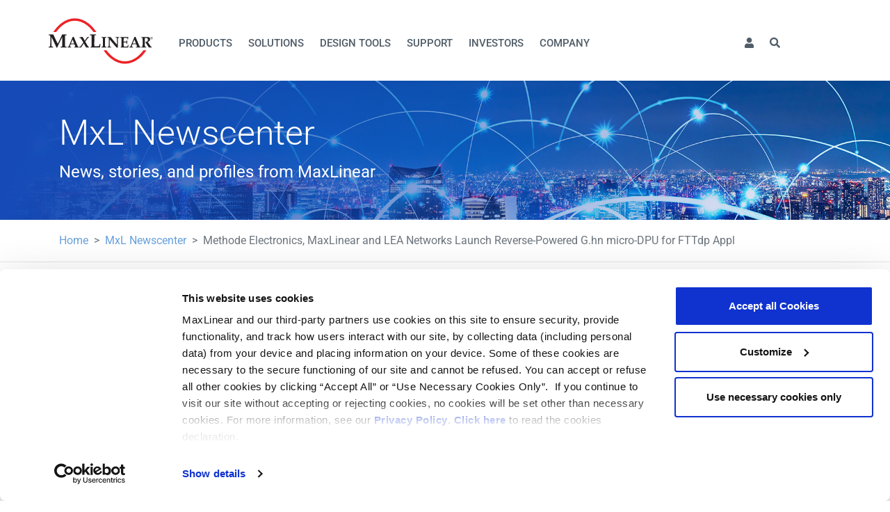

--- FILE ---
content_type: text/html; charset=utf-8
request_url: https://www.maxlinear.com/news/press-releases/2018/methode-electronics,-maxlinear-and-lea-networks-la
body_size: 15282
content:
<!DOCTYPE html>
<html lang="en">
<head>
    <meta charset="utf-8" />
    <meta name="viewport" content="width=device-width, initial-scale=1, shrink-to-fit=no">
    
    <meta name="description" content="dataMate, a business unit of Methode Electronics, Inc., MaxLinear Inc., and LEA Networks today announced a new G.hn-based fiber-to-the-distribution-point (FTTdp) platform designed to dramatically lower the cost of delivering gigabit broadband services for service providers.&#xD;&#xA;The Methode micro-DPU is the first single-port &#x201C;distribution point unit&#x201D; in the market that allows ... ">
    <meta name="keywords" content=" 88LX2720, 88LX2730, 88LX5152, 88LX5153">
    <meta property="og:title" content="Methode Electronics, MaxLinear and LEA Networks Launch Reverse-Powered G.hn micro-DPU for FTTdp Applications" />
    <meta property="og:type" content="article" />
    <meta property="og:url" content="https://www.maxlinear.com/news/press-releases/2018/methode-electronics,-maxlinear-and-lea-networks-la" />
    <meta property="og:image" content="/MaxLinear/media/Images/News/MaxLinear-Blog-Image-3.jpg?ext=.jpg" />

    <title>Methode Electronics, MaxLinear and LEA Networks Launch Reverse-Powered G.hn micro-DPU for FTTdp Applications - MaxLinear</title>
    <link rel="shortcut icon" type="image/x-icon" href="/Content/Images/favicon.png">
    <!-- Bootstrap CSS -->
    <link href="/lib/bootstrap/dist/css/bootstrap.min.css" rel="stylesheet">
    <!-- Font Awesome CSS -->
    <link href="/Content/fonts/fontawesome-pro/css/all.min.css" rel="stylesheet">
    
    
        <link rel="stylesheet" href="/dist/app.bundle.css?v=9t_6B8Q0iFrw-XdKl-gdm6vsbeaPBv-1xjQdAdy3cLM">
    
    
    <style>
        .news-page .hero {
            background: linear-gradient(110deg, rgba(22, 75, 183, 1) 5%, rgba(66, 75, 90, 0) 100%), url( /MaxLinear/media/Images/News/Hero.jpg?ext=.jpg ) center center / cover no-repeat;
            min-height: 200px;
        }

            .news-page .hero h1 {
                margin-bottom: 10px;
            }
    </style>
        <script type='text/javascript' src='https://platform-api.sharethis.com/js/sharethis.js#property=6467e6181b837f0019d42385&product=sticky-share-buttons' async='async' nonce="/m&#x2B;WMah//T7i10fLdonkXEcUy6uHupKbDWawJrPJvL0="></script>

    <!-- Global site tag (gtag.js) - Google Analytics -->
<script id="cookiebot" src="https://consent.cookiebot.com/uc.js" data-cbid="577ac826-509d-4019-b375-67970b071cff" type="text/javascript" data-blockingmode="auto" async nonce="/m&#x2B;WMah//T7i10fLdonkXEcUy6uHupKbDWawJrPJvL0="></script>
<script data-cookieconsent="ignore" nonce="/m&#x2B;WMah//T7i10fLdonkXEcUy6uHupKbDWawJrPJvL0=">
    window.dataLayer = window.dataLayer || [];
    function gtag() {
        dataLayer.push(arguments);
    }
    gtag("consent", "default", {
        ad_storage: "denied",
        analytics_storage: "denied",
        functionality_storage: "denied",
        personalization_storage: "denied",
        security_storage: "granted",
        wait_for_update: 2000,
    });
    gtag("set", "ads_data_redaction", true);
</script>
<script async src="https://www.googletagmanager.com/gtag/js?id=G-05LLFED6W1" nonce="/m&#x2B;WMah//T7i10fLdonkXEcUy6uHupKbDWawJrPJvL0="></script>
<script type="text/javascript" nonce="/m&#x2B;WMah//T7i10fLdonkXEcUy6uHupKbDWawJrPJvL0=">
    gtag('js', new Date());

    gtag('config', 'G-05LLFED6W1');
    gtag('config', 'UA-51749160-1');
</script>
</head>

<body class="news-page layout-newpage">
    <div id="wrapper">

        <!-- Header -->
        <a href="#" class="overlay-link nav-overlay"></a>
        <nav id="nav" class="clearfix">
            <div class="container">
                <div class="row">
                    <div class="logo">
                        <a href="/">
                            <img src="/Content/Images/maxlinear_logo_r.svg" height="73" alt="MaxLinear" />
                        </a>
                    </div>
                    <a id="mobile-toggle"><i class="fa fa-bars"></i>Menu</a>
                    <ul id="navigation" class="tier_0">
                        




    <li>
               <a href="#">Products</a>

               


    <ul class="tier_1 products-menu">


        <li>
            <a href="/products/access">Access</a>
            <ul class="sub-panel">
                <li>
                        <div class="nav-sub">
                            <ul>
                                    <li>
                                        <a href="/products/access/anywan-gateway-processors" >AnyWAN™ Gateway Processors</a>
                                            <ul>
                                                    <li><a href="/products/access/anywan-gateway-processors/anywan-gateway-processors" >AnyWAN™ Gateway Processors</a></li>
                                            </ul>
                                    </li>
                                    <li>
                                        <a href="/products/access/cable-broadband" >Cable Broadband</a>
                                            <ul>
                                                    <li><a href="/products/access/cable-broadband/cable-socs" >Cable SoCs</a></li>
                                                    <li><a href="/products/access/cable-broadband/cable-front-ends" >Cable Front Ends</a></li>
                                            </ul>
                                    </li>
                                    <li>
                                        <a href="/products/access/copper-access" >Copper Access</a>
                                            <ul>
                                                    <li><a href="/products/access/copper-access/anywan-gateway-processors" >AnyWAN™ Gateway Processors</a></li>
                                                    <li><a href="/products/access/copper-access/xdsl-g-fast-transceivers" >xDSL/G.fast Transceivers</a></li>
                                            </ul>
                                    </li>
                                    </ul></div></li><li><div class="nav-sub"><ul>
                                    <li>
                                        <a href="/products/access/fiber-access" >Fiber Access</a>
                                            <ul>
                                                    <li><a href="/products/access/fiber-access/socs-for-optical-networking-units-onu" >SoCs for Optical Networking Units (ONU)</a></li>
                                                    <li><a href="/products/access/fiber-access/anywan-socs-for-home-gateway-units-hgu" >AnyWAN™ SoCs for Home Gateway Units (HGU)</a></li>
                                            </ul>
                                    </li>
                                    <li>
                                        <a href="/products/access/fttp-fiber-to-the-premise" >FTTP Fiber to the Premise</a>
                                            <ul>
                                                    <li><a href="/products/access/fttp-fiber-to-the-premise/fiber-to-moca-access" >Fiber to MoCA Access</a></li>
                                                    <li><a href="/products/access/fttp-fiber-to-the-premise/fiber-to-g-hn-access" >Fiber to G.hn Access</a></li>
                                            </ul>
                                    </li>
                                    <li>
                                        <a href="/products/access/other" >Other</a>
                                            <ul>
                                                    <li><a href="/products/access/other/fsc-and-narrowband-tuners-demods" >FSC<sup>&reg;</sup> &amp; Narrowband Tuners/DEMODs</a></li>
                                            </ul>
                                    </li>
                              </ul>
                        </div>
                 </li>
            </ul>
        </li>
        <li>
            <a href="/products/connectivity">Connectivity</a>
            <ul class="sub-panel">
                <li>
                        <div class="nav-sub">
                            <ul>
                                    <li>
                                        <a href="/products/connectivity/wireless" >Wireless</a>
                                            <ul>
                                                    <li><a href="/products/connectivity/wireless/wi-fi-6-wi-fi-6e" >Wi-Fi 6, Wi-Fi 6E</a></li>
                                                    <li><a href="/products/connectivity/wireless/wi-fi-7" >Wi-Fi 7</a></li>
                                            </ul>
                                    </li>
                                    <li>
                                        <a href="/products/connectivity/wired" >Wired</a>
                                            <ul>
                                                    <li><a href="/products/connectivity/wired/moca" >MoCA</a></li>
                                                    <li><a href="/products/connectivity/wired/g-hn" >G.hn</a></li>
                                                    <li><a href="/products/connectivity/wired/ethernet" >Ethernet</a></li>
                                            </ul>
                                    </li>
                              </ul>
                        </div>
                 </li>
            </ul>
        </li>
        <li>
            <a href="/products/infrastructure">Infrastructure</a>
            <ul class="sub-panel">
                <li>
                        <div class="nav-sub">
                            <ul>
                                    <li>
                                        <a href="/products/infrastructure/storage-accelerator" >Storage Accelerator</a>
                                            <ul>
                                                    <li><a href="/products/infrastructure/storage-accelerator/panther-series" >Panther Series</a></li>
                                            </ul>
                                    </li>
                                    <li>
                                        <a href="/products/infrastructure/wired-infrastructure" >Wired Infrastructure</a>
                                            <ul>
                                                    <li><a href="/products/infrastructure/wired-infrastructure/data-center-connectivity" >Data Center Connectivity</a></li>
                                                    <li><a href="/products/infrastructure/wired-infrastructure/optical-metro-long-haul-fiber" >Optical Metro/Long Haul Fiber</a></li>
                                            </ul>
                                    </li>
                                    </ul></div></li><li><div class="nav-sub"><ul>
                                    <li>
                                        <a href="/products/infrastructure/wireless-networking" >Wireless Networking</a>
                                            <ul>
                                                    <li><a href="/products/infrastructure/wireless-networking/rf-transceivers" >RF Transceivers</a></li>
                                                    <li><a href="/products/infrastructure/wireless-networking/microwave-and-millimeter-wave-modems" >Microwave &amp; MilliMeter Wave Modems</a></li>
                                                    <li><a href="/products/infrastructure/wireless-networking/microwave-transceivers" >Microwave Transceivers</a></li>
                                                    <li><a href="/products/infrastructure/wireless-networking/maxlin-dpd-technology" >MaxLIN™ (DPD Technology)</a></li>
                                                    <li><a href="/products/infrastructure/wireless-networking/rf-radio-system-on-chip-soc" >RF Radio System-on-Chip (SoC)</a></li>
                                            </ul>
                                    </li>
                              </ul>
                        </div>
                 </li>
            </ul>
        </li>
        <li>
            <a href="/products/power-management">Power Management</a>
            <ul class="sub-panel">
                <li>
                        <div class="nav-sub">
                            <ul>
                                    <li>
                                        <a href="/products/power-management/power-conversion" >Power Conversion</a>
                                            <ul>
                                                    <li><a href="/products/power-management/power-conversion/ldos-and-regulators" >LDOs &amp; Regulators</a></li>
                                                    <li><a href="/products/power-management/power-conversion/power-modules" >Power Modules</a></li>
                                                    <li><a href="/products/power-management/power-conversion/switching-controllers" >Switching Controllers</a></li>
                                                    <li><a href="/products/power-management/power-conversion/switching-regulators" >Switching Regulators</a></li>
                                            </ul>
                                    </li>
                                    <li>
                                        <a href="/products/power-management/system-controls" >System Controls</a>
                                            <ul>
                                                    <li><a href="/products/power-management/system-controls/supervisors" >Supervisors</a></li>
                                                    <li><a href="/products/power-management/system-controls/usb-power-switches" >USB Power Switches</a></li>
                                                    <li><a href="/products/power-management/system-controls/voltage-references" >Voltage References</a></li>
                                            </ul>
                                    </li>
                                    </ul></div></li><li><div class="nav-sub"><ul>
                                    <li>
                                        <a href="/products/power-management/universal-pmics" >Universal PMICs</a>
                                            <ul>
                                                    <li><a href="/products/power-management/universal-pmics/universal-pmics" >Universal PMICs</a></li>
                                            </ul>
                                    </li>
                                    <li>
                                        <a href="/products/power-management/led-lighting" >LED Lighting</a>
                                            <ul>
                                                    <li><a href="/products/power-management/led-lighting/switching-regulators" >Switching Regulators</a></li>
                                            </ul>
                                    </li>
                              </ul>
                        </div>
                 </li>
            </ul>
        </li>
        <li>
            <a href="/products/interface">Interface</a>
            <ul class="sub-panel">
                <li>
                        <div class="nav-sub">
                            <ul>
                                    <li>
                                        <a href="/products/interface/bridges" >Bridges</a>
                                            <ul>
                                                    <li><a href="/products/interface/bridges/gpio-expanders" >GPIO Expanders</a></li>
                                                    <li><a href="/products/interface/bridges/usb-ethernet-bridges" >USB Ethernet Bridges</a></li>
                                            </ul>
                                    </li>
                                    <li>
                                        <a href="/products/interface/ethernet" >Ethernet</a>
                                            <ul>
                                                    <li><a href="/products/interface/ethernet/ethernet-transceivers-phy" >Ethernet Transceivers (PHY)</a></li>
                                                    <li><a href="/products/interface/ethernet/ethernet-switches" >Ethernet Switches</a></li>
                                                    <li><a href="/products/interface/ethernet/usb-ethernet-bridges" >USB Ethernet Bridges</a></li>
                                            </ul>
                                    </li>
                                    </ul></div></li><li><div class="nav-sub"><ul>
                                    <li>
                                        <a href="/products/interface/serial-transceivers" >Serial Transceivers</a>
                                            <ul>
                                                    <li><a href="/products/interface/serial-transceivers/can-transceivers" >CAN Transceivers</a></li>
                                                    <li><a href="/products/interface/serial-transceivers/multiprotocol" >Multiprotocol</a></li>
                                                    <li><a href="/products/interface/serial-transceivers/rs-232" >RS-232</a></li>
                                                    <li><a href="/products/interface/serial-transceivers/rs-485-rs-422" >RS-485 / RS-422</a></li>
                                            </ul>
                                    </li>
                                    <li>
                                        <a href="/products/interface/uarts" >UARTS</a>
                                            <ul>
                                                    <li><a href="/products/interface/uarts/8-bit-vlio-uarts" >8-Bit/VLIO UARTs</a></li>
                                                    <li><a href="/products/interface/uarts/i2c-spi-uarts" >I²C/SPI UARTs</a></li>
                                                    <li><a href="/products/interface/uarts/pcie-uarts" >PCIe UARTs</a></li>
                                                    <li><a href="/products/interface/uarts/usb-uarts" >USB UARTs</a></li>
                                            </ul>
                                    </li>
                                    <li>
                                        <a href="/products/interface/voice" >Voice</a>
                                            <ul>
                                                    <li><a href="/products/interface/voice/telephony-chipset-for-cpe" >Telephony Chipset for CPE</a></li>
                                                    <li><a href="/products/interface/voice/telephony-chipset-for-linecards-pots" >Telephony Chipset for Linecards (POTS)</a></li>
                                                    <li><a href="/products/interface/voice/chipset-for-integrated-line-testing-solutions-for-xdsl-access" >Chipset for Integrated Line Testing Solutions for xDSL Access</a></li>
                                            </ul>
                                    </li>
                              </ul>
                        </div>
                 </li>
            </ul>
        </li>

 </ul>

       </li>
    <li>
               <a href="#">Solutions</a>

               


    <ul class="tier_1">


    <li>
                   <a href="/solutions/access">Access</a>

               


    <ul class="tier_2">


    <li>
                   <a href="/solutions/access/cable">Cable</a>

       </li>
    <li>
                   <a href="/promo/telco">Telco</a>

       </li>

 </ul>

       </li>
    <li>
                   <a href="/solutions/connectivity">Connectivity</a>

               


    <ul class="tier_2">


    <li>
                   <a href="/solutions/connectivity/gateway">Gateway</a>

       </li>
    <li>
                   <a href="/solutions/connectivity/router-switch">Router / Switch</a>

       </li>
    <li>
                   <a href="/solutions/connectivity/access-point-extender">Access Point & Extender</a>

       </li>

 </ul>

       </li>
    <li>
                   <a href="/solutions/industrial-multi-market">Industrial & Multi-Market</a>

               


    <ul class="tier_2">


    <li>
                   <a href="/solutions/industrial-multi-market/automotive-infotainment">Automotive Infotainment</a>

       </li>
    <li>
                   <a href="/solutions/industrial-multi-market/electronic-point-of-sale">Electronic Point of Sale (POS)</a>

       </li>
    <li>
                   <a href="/solutions/industrial-multi-market/industrial-conectivity">Industrial Connectivity</a>

       </li>
    <li>
                   <a href="/solutions/industrial-multi-market/industrial-pc">Industrial PC</a>

       </li>
    <li>
                   <a href="/solutions/industrial-multi-market/iot-gateway-and-sbc">IoT Gateway and SBC</a>

       </li>

 </ul>

       </li>
    <li>
                   <a href="/solutions/infrastructure-enterprise">Infrastructure</a>

               


    <ul class="tier_2">


    <li>
                   <a href="/solutions/infrastructure-enterprise/wireless-access">Wireless Access/Backhaul</a>

       </li>
    <li>
                   <a href="/solutions/infrastructure-enterprise/data-center-connectivity">Data Center Connectivity</a>

       </li>
    <li>
                   <a href="/solutions/infrastructure-enterprise/ethernet-switch-and-router">Ethernet Switch And Router</a>

       </li>
    <li>
                   <a href="/solutions/infrastructure-enterprise/optical-metro-and-long-haul-fiber">Optical Metro and Long Haul Fiber</a>

       </li>
    <li>
                   <a href="/solutions/infrastructure-enterprise/last-mile-access">Fiber to the Premise (FTTP)</a>

       </li>
    <li>
                   <a href="/solutions/infrastructure-enterprise/server">Server</a>

       </li>
    <li>
                   <a href="/solutions/infrastructure-enterprise/storage-appliance">Storage Appliance</a>

       </li>

 </ul>

       </li>

 </ul>

       </li>
    <li>
                   <a href="/support/design-tools">Design Tools</a>

       </li>
    <li>
               <a href="#">Support</a>

                   <ul class="tier_1" id="support-menu">
                       <li>
                           <div id="support-menu-container">
                               <div class="row">
                                   <div class="col-md-7">
                                       <div class="card" id="menu-links-card">
                                           <div class="card-body">
                                               <h5 class="text-muted">Popular Support Links</h5>
                                               <ul>
                                                   <li>
                                                       <a href="/support/quality/rohs_reach-coc">Environmental Information (RoHS, REACH, CA65, Halogen Free)</a>
                                                   </li>
                                                   <li>
                                                       <a href="/quality">Quality Information (CMRT, Quality Policy, etc.)</a>
                                                   </li>
                                                   <li>
                                                       <a href="/support/product-change-notification">Product Lifecycle and Obsolescence Information</a>
                                                   </li>
                                                   <li>
                                                       <a href="/support/design-tools">Technical Documentation, Design Tools & Software</a>
                                                   </li>
                                                   <li>
                                                       <a href="/support/sales">Regional Contacts</a>
                                                   </li>
                                                   <li>
                                                       <a href="/support/obsolete-product-sales">Obsolete Product Sales</a>
                                                   </li>
                                                   <li>
                                                       <a href="/support/product-security">Product Security (PSIRT)</a>
                                                   </li>
                                                   <li>
                                                       <a href="/support/packaging">Packaging Information (MSL, Reel/Tray/Tube Info)</a>
                                                   </li>
                                                   <li>
                                                       <a href="/support/check-inventory">Check Distribution Inventory</a>
                                                   </li>
                                                   <li>
                                                       <a href="/support/request-samples">Request Samples</a>
                                                   </li>
                                                   <li>
                                                       <a href="/support/cross-reference">Cross Reference</a>
                                                   </li>
                                                   <li>
                                                       <a href="/support/videos">Video Gallery</a>
                                                   </li>
                                                   <li>
                                                       <a href="/support/terms-and-conditions-of-sale">Terms & Conditions</a>
                                                   </li>
                                                   <li>
                                                       <a href="/support/contact-us">Contact Us</a>
                                                   </li>
                                               </ul>
                                           </div>
                                       </div>
                                   </div>
                                   <div class="col-md-5">
                                       <div class="row">
                                           <div class="col-md-12">
                                               <div class="card text-center" id="menu-faq-card">
                                                   <div class="card-body">
                                                       <h5 class="card-title text-muted">Knowledgebase (FAQs)</h5>
                                                       <small>Search our knowledgebase of technical and customer support questions</small>
                                                       <div class="input-group">
                                                           <input type="text" name="text" class="form-control" placeholder="Search" aria-label="Search" aria-describedby="basic-addon2">
                                                           <div class="input-group-append">
                                                               <button class="btn btn-primary" type="button"><i class="fas fa-search"></i></button>
                                                           </div>
                                                       </div>
                                                   </div>
                                               </div>
                                           </div>
                                       </div>
                                       <div class="row">
                                           <div class="col-md-12">
                                               <div class="card text-center" id="menu-contact">
                                                   <div class="card-body">
                                                       <h5 class="card-title text-muted">Contact Support</h5>
                                                       <a class="btn btn-primary" href="/Support/CreateCase" target="_blank">Create New Support Ticket</a>
                                                   </div>
                                               </div>
                                           </div>
                                       </div>
                                   </div>
                               </div>

                           </div>
                       </li>
                   </ul>
       </li>
    <li>
               <a href="#">Investors</a>

               


    <ul class="tier_1">


    <li>
                   <a href="https://investors.maxlinear.com/" >Overview</a>

       </li>
    <li>
                   <a href="https://investors.maxlinear.com/news-events" >News / Events</a>

       </li>
    <li>
                   <a href="https://investors.maxlinear.com/company-information" >Company Information</a>

       </li>
    <li>
                   <a href="https://investors.maxlinear.com/financial-information" >Financial Information</a>

       </li>
    <li>
                   <a href="https://investors.maxlinear.com/stock-data" >Stock Data</a>

       </li>
    <li>
                   <a href="http://investors.maxlinear.com/phoenix.zhtml?c=233477&amp;p=irol-sec" >SEC Filings</a>

       </li>
    <li>
                   <a href="https://investors.maxlinear.com/corporate-governance" >Corporate Governance</a>

       </li>
    <li>
                   <a href="/corporate-social-responsibility">Corporate Responsibility</a>

       </li>

 </ul>

       </li>
    <li>
               <a href="#">Company</a>

               


    <ul class="tier_1">


    <li>
                   <a href="/company/about-maxlinear">About MaxLinear</a>

       </li>
    <li>
                   <a href="/company/management">Leadership</a>

               


    <ul class="tier_2">


    <li>
                   <a href="https://investors.maxlinear.com/board-of-directors" >Board Members</a>

       </li>
    <li>
                   <a href="/company/management">Management</a>

       </li>

 </ul>

       </li>
    <li>
                   <a href="/company/careers">Careers</a>

       </li>
    <li>
                   <a href="/news">Newscenter</a>

       </li>
    <li>
                   <a href="/company/corporate-policies">Corporate Policies</a>

       </li>
    <li>
                   <a href="/company/tradeshows-and-events">Tradeshows & Events</a>

       </li>
    <li>
                   <a href="/support/contact-us">Contact Us</a>

       </li>

 </ul>

       </li>


                        <li class="nav-item dropdown" id="profile">
                            <a class="nav-link dropdown-toggle" href="#" id="navbarDropdown" role="button" data-toggle="dropdown" aria-haspopup="true" aria-expanded="false"><i class="fas fa-user"></i></a>
                            <div class="dropdown-menu" aria-labelledby="navbarDropdown">
                                    <a class="dropdown-item" href="/login">Login / Register</a>
                            </div>
                        </li>

<li class="nav-item dropdown" id="search">
    <a class="nav-link dropdown-toggle" href="#" id="searchDropdown" role="button" data-toggle="dropdown" aria-haspopup="true" aria-expanded="false"><i class="fas fa-search"></i></a>
    <div class="dropdown-menu" aria-labelledby="searchDropdown">
        <div class="search-item">
            <div class="form-inline">
                <div class="input-group">
                    <input type="text" name="text" class="form-control" placeholder="Search" aria-label="Search" id="global-search">
                    <div class="input-group-append">
                        <button class="btn btn-primary" type="button" id="global-search-button"><i class="fas fa-search"></i></button>
                    </div>
                </div>
            </div>
            <div class="cross-reference-search">
                <a href="/support/cross-reference"><i class="fas fa-angle-right"></i> Cross Reference Search</a>
            </div>
        </div>
    </div>
</li>

                    </ul>
                    
<div class="badge d-none" role="alert" style="position: absolute; right:0">
    Production
</div>

                </div>
            </div>
        </nav>

        <!-- Main -->
        <main id="main">
            



<!-- Hero -->
<div class="hero">
    <div class="container">
        <div class="row">
            <div class="col-md-12">
                <h1>MxL Newscenter</h1>
                <h4>News, stories, and profiles from MaxLinear</h4>
            </div>
        </div>
    </div>
</div>

<div class="breadcrumb-wrapper">
    <div class="container">
        <div class="row">
            <div class="col-md-12">
                

<nav aria-label="breadcrumb">
    <ol class="breadcrumb">
                    <li class="breadcrumb-item"><a href="/">Home</a></li>
                    <li class="breadcrumb-item"><a href="/news">MxL Newscenter</a></li>
                <li class="breadcrumb-item active" aria-current="page">Methode Electronics, MaxLinear and LEA Networks Launch Reverse-Powered G.hn micro-DPU for FTTdp Appl</li>
    </ol>
</nav>


            </div>
        </div>
    </div>
</div>

<div class="news-content pt-5 mb-5">
    <div class="container">
        <div class="row">
            <div class="col">
                <div class="label-grey">Press Releases</div>
                <h1>Methode Electronics, MaxLinear and LEA Networks Launch Reverse-Powered G.hn micro-DPU for FTTdp Applications</h1>
            </div>
        </div>
        <div class="row mb-5 mt-4">
            <div class="col col-md-6">
                <div class="icon">
                    <div class="text"><i class="far fa-calendar-alt"></i> June 20, 2018</div>
                </div>
            </div>
           
        </div>
        <div class="row">
            <div class="col">
                <div class="content">
                        <div class="mb-4">
                            <ul>
                                <li><i>Modular platform supports twisted-pair and coaxial cable, delivers data rates up to 2 Gbps, can be reversed-powered up to hundreds of meters and enables service providers to adopt pay-as-you-grow deployment model | Canadian service provider TELUS played a key role in defining the use cases for the platform</i></li>
                            </ul>
                        </div>
<p><p>dataMate, a business unit of Methode Electronics, Inc. (NYSE: MEI), a global developer&nbsp; and manufacturer of custom engineered and application-specific products and solutions, MaxLinear Inc. (NYSE: MXL), a leading provider of mixed-signal integrated circuits for the broadband market, and LEA Networks, a principal provider of home networking, today announced a new G.hn-based fiber-to-the-distribution-point (FTTdp) platform designed to dramatically lower the cost of delivering gigabit broadband services for service providers.</p>

<p>The Methode micro-DPU is the first single-port &ldquo;distribution point unit&rdquo; in the market that allows service providers to natively leverage existing twisted pair or coaxial cable infrastructure in their fiber deployments, which significantly reduces installation costs and guarantees a gigabit broadband experience in both upstream and downstream directions.</p>

<p>G.hn is an ITU networking standard that delivers data rates up to 2 Gbps and can operate over a variety of copper media. Multiple service providers today rely on G.hn technology to deliver broadband services to millions of users in North America, Europe and Asia.</p>

<p>The Methode micro-DPU has been designed in close collaboration with TELUS&rsquo; engineering team to address the technical, operational and competitive business challenges of gigabit broadband service providers like TELUS.</p>

<p>&ldquo;Most existing FTTdp solutions in the market require service providers to make large upfront investments before a single customer signs up for service. Installing a 16-port DPU when only one subscriber has signed for service does not make much financial sense,&rdquo; said Chano Gómez, Sr. Director, G.hn Marketing at MaxLinear. &ldquo;The single-port micro-DPU solves this problem by enabling pioneering carriers such as TELUS to adopt an innovative pay-as-you-grow model, adding new G.hn ports gradually as new customers sign up for service in an MDU or condominium. The unique auto-sync and cross-talk management provided by our VectorBoost&trade; technology enables multiple independent DPUs to be installed near each other, with a deployment model that was not possible before.&rdquo;</p>

<p>Methode General Manager Al Chiappetta added, &ldquo;For years Methode has been a leading supplier of pluggable modules for the networking industry, and we are glad to see that the broadband access industry is also increasingly adopting modular architectures to reduce their deployment costs and increase flexibility.&nbsp; By collaborating closely with TELUS&rsquo; experienced engineering team, we are confident that our micro-DPU platform can meet the requirements of other service providers who want to reduce the cost of their FTTH deployment.&rdquo;</p>

<p>&ldquo;Reverse Power Feed is one of the three DPU powering options defined by BBF TR-301, and thanks to our extensive expertise on powering, splittering and filtering at very high frequencies, we have come with an industry-leading open architecture solution around RPF,&rdquo; said Thierry Fernandez, CEO of LEA Networks. &ldquo;Thanks to LEA&rsquo;s optimal implementation of reverse power feed injector, TELUS and service providers around the world will be able to affordably reverse power DPUs with minimal insertion loss at maximum loop length, helping them reduce installation time and costs.&rdquo;</p>

<p>&ldquo;As TELUS continues to deploy fibre as close to customers as possible, we recognize there are key deployment scenarios where we need to take advantage of the existing copper drop or riser,&rdquo; said David Moore, Director of Broadband Access Standards at TELUS. &ldquo;The modular nature of the micro-DPU ensures it will continue to support our evolving network in both WAN and LAN environments.&rdquo;</p>

<p><strong>Technical Details: Methode micro-DPU</strong></p>

<p>The Methode micro-DPU is the first FTTdp DPU in the industry that offers the following set of capabilities:</p>

<ul>
	<li>Data rates up to 2 Gbps, leveraging the latest 200 MHz G.hn band-plans standardized in ITU-T G.9960 Amendments 1 and 2.</li>
	<li>Complete modularity, with replaceable SFP modules both for uplink (PON ONT) and downlink (G.hn over twisted-pair, G.hn over coax, 1G and 2.5G Ethernet over Cat-5e cable).</li>
	<li>Maximum power usage of 10 watts, with flexible powering options, including both local 12V DC power and Reverse Power Feeding (RPF ETSI TS 101 548) over twisted pair or coax.</li>
	<li>Available in both indoor and outdoor configurations.</li>
	<li>ITU-T K.21 over-voltage protection.</li>
	<li>Automatic detection of neighbor DPUs, with automatic synchronization of TDD time slots to eliminate near-end cross-talk ( NEXT).</li>
	<li>Compatible with MaxLinear cloud-based VectorBoost platform to eliminate far-end cross-talk (FEXT).</li>
	<li>Flexible bandwidth provisioning, supporting both fixed TDD ratios or dynamic time allocation (DTA) on both coax and twisted-pair.</li>
	<li>Directly supported in mainline OpenWRT, with the latest Linux 4.14 LTS kernel and Open vSwitch 2.92. The micro-DPU will be an SDN-ready software platform with no dependency on proprietary vendor SDKs.</li>
</ul>

<p>Service providers planning to deploy the Methode micro-DPU have several options for G.hn connectivity in a pluggable SFP form factor ranging from an F-type connector for coax, RJ11 for phone line and RJ45 for Cat-5e cable. All Methode&rsquo;s G.hn SFP modules integrate MaxLinear&rsquo;s G.hn Wave-2 chipset and are fully interoperable with G.hn products from other vendors. The SFP modules are designed to be used both on the micro-DPU side or in third-party residential gateways, simplifying inventory management by service providers.</p>

<p><strong>Technical Details: LEA PSETT02US</strong></p>

<p>The PSETT02US from LEA Networks is a reverse power injector based on the ETSI TS 101 548 standard. Product features include:</p>

<ul>
	<li>Simple, easy reverse power feed (RPF) self-installation power supply equipment (PSE).</li>
	<li>Combines modem data with power to reverse power DPU.</li>
	<li>Available in power class SR2 (15 watts) and SR3 (21 watts).</li>
	<li>Native support for twisted-pair interface, with optional plug-in to enable coax cable support and Gigabit Ethernet.</li>
	<li>Support for SISO and MIMO over twisted-pair.</li>
	<li>Compliant with metallic detection-based start-up (MDSU) protocol.</li>
	<li>Wall mount and desk mount option for C-5 universal AC cord adapts to any international plug type.</li>
</ul>

<p><strong>Availability</strong></p>

<p>The Methode micro-DPU and &nbsp;G.hn SFP modules are available now from Methode. The PSETT02US RPF PSE device is available now from LEA Networks. A live demonstration of the complete solution will be displayed at the TNO Ultra-fast Broadband Seminar, held in The Hague, from June 19<sup>th</sup>to June 21<sup>st</sup>.</p>

<p><strong>About dataMate Methode Data Solutions</strong></p>

<p>dataMate is a tier-one manufacturer of high-performance pluggable products in all of the most prevalent form factors. All are engineered to achieve data transfer rates rivaling fiber-optic speeds while utilizing existing copper infrastructure. Offerings include network demarcation equipment, managed fiber link extenders, transceiver modules, loopbacks and direct-attached transceiver cable assemblies, which can be customized according to application. Learn more at http://www.methode.com/data/high-speed-copper-transceivers-modules.html#.VsNSbGcVHL8.</p>

<p><strong>About Methode</strong></p>

<p>Methode Electronics, Inc. (NYSE: MEI) is a global developer of custom engineered and application specific products and solutions with manufacturing, design and testing facilities in Belgium, Canada, China, Egypt, Germany, India, Italy, Lebanon, Malta, Mexico, Singapore, Switzerland, the United Kingdom and the United States. We design, manufacture and market devices employing electrical, electronic, wireless, safety radio remote control, sensing and optical technologies to control and convey signals through sensors, interconnections and controls. Our business is managed on a segment basis, with those segments being Automotive, Interface, Power Products and Other. Our components are in the primary end markets of the automobile, computer, information processing and networking equipment, voice and data communication systems, consumer electronics, appliances, aerospace vehicles and industrial equipment industries. Further information can be found on Methode&rsquo;s Web site www.methode.com.</p>

<p><strong>About MaxLinear</strong></p>

<p>MaxLinear, Inc. (NYSE:MXL), is a leading provider of radio frequency (RF), analog and mixed-signal integrated circuits for the connected home, wired and wireless infrastructure, and industrial and multimarket applications. MaxLinear is headquartered in Carlsbad, California. For more information, please visit&nbsp;<a href="https://www.maxlinear.com/">www.maxlinear.com</a>.</p>

<p><strong>About LEA Networks</strong></p>

<p>LEA Networks is a worldwide leader in xDSL/G.fast splitters and filters, Power Line Communication (PLC), Power over Ethernet (PoE), Reverse Power Systems, and lightning protection and connectivity solutions for the telecommunication industry. The company researches, designs, markets, and distributes a wide range of standard and custom products, which have been deployed by over 150 carriers worldwide. Headquartered in Paris, France, LEA Networks is a wholly-owned subsidiary of HF Company (Euronext: HF). More information is at https://www.lea-networks.com.</p>

<p><strong>About TELUS</strong><br />
TELUS (TSX: T, NYSE: TU) is Canada&rsquo;s fastest-growing national telecommunications company, with $13.6 billion of annual revenue and 13.1 million subscriber connections, including 8.9 million wireless subscribers, 1.8 million high-speed Internet subscribers, 1.3 million residential network access lines and 1.1 million TELUS TV customers. TELUS provides a wide range of communications products and services, including wireless, data, Internet protocol (IP), voice, television, entertainment, video and home security. TELUS is also Canada&rsquo;s largest healthcare IT provider, and TELUS International delivers business process solutions around the globe.</p>

<p>In support of our philosophy to give where we live, TELUS, our team members and retirees have contributed over $525 million to charitable and not-for-profit organizations and volunteered more than 8.7 million hours of service to local communities since 2000. Created in 2005 by President and CEO Darren Entwistle, TELUS&rsquo; 13 Canadian community boards and 5 International boards have led the Company&rsquo;s support of grassroots charities and have contributed more than $67 million in support of 6,283 local charitable projects, enriching the lives of more than 2 million children and youth, annually. TELUS was honored to be named the most outstanding philanthropic corporation globally for 2010 by the Association of Fundraising Professionals, becoming the first Canadian company to receive this prestigious international recognition. For more information about TELUS, please visit telus.com.</p>

<p><strong>Cautionary Note About Forward-Looking Statements</strong></p>

<p>This press release contains &ldquo;forward-looking&rdquo; statements within the meaning of federal securities laws.&nbsp; Forward-looking statements include, among others, statements concerning or implying future financial performance or trends and growth opportunities affecting MaxLinear, in particular statements relating to MaxLinear&rsquo;s collaboration with Methode Electronics and LEA Networks to develop a new G.hn-based fiber-to-the-distribution-point platform as well as TELUS&rsquo; selection to deploy the platform in its broadband network.&nbsp; These forward-looking statements involve known and unknown risks, uncertainties, and other factors that may cause actual results to differ materially from any future results expressed or implied by these forward-looking statements. &nbsp;We cannot predict whether or to what extent we will realize revenues from our collaboration with Methode Electronics, LEA Networks or TELUS.&nbsp; Forward-looking statements are based on management&rsquo;s current, preliminary expectations and are subject to various risks and uncertainties that could cause actual results to differ materially from those described in the forward-looking statements.&nbsp; Forward-looking statements may contain words such as &ldquo;will be,&rdquo;&ldquo;will,&rdquo;&ldquo;expected,&rdquo;&ldquo;anticipate,&rdquo;&ldquo;continue,&rdquo;or similar expressions and include the assumptions that underlie such statements.&nbsp;The following factors, among others, could cause actual results to differ materially from those described in the forward-looking statements: intense competition in our industry; the ability of our customers, including TELUS, to cancel or reduce orders; uncertainties concerning how end user markets for our products will develop; our lack of long-term supply contracts and dependence on limited sources of supply; potential decreases in average selling prices for our products; and the potential for intellectual property litigation, which is prevalent in our industry.&nbsp;In addition to these risks and uncertainties, investors should review the risks and uncertainties contained in MaxLinear&rsquo;s filings with the United States Securities and Exchange Commission, including risks and uncertainties identified in our Quarterly Report on Form 10-Q for the quarter ended March 31, 2018.&nbsp; All forward-looking statements are qualified in their entirety by this cautionary statement.&nbsp; MaxLinear is providing this information as of the date of this release and does not undertake any obligation to update any forward-looking statements contained in this release as a result of new information, future events, or otherwise.</p></p>                </div>
            </div>
        </div>
        <div class="sharethis-sticky-share-buttons"></div>
    </div>
</div>
<!--Tags-->



        </main>

        
<!-- Footer -->
<div class="footer-partial">
    <div class="footer-links">
        <div class="container">
            <div class="row">
                <div class="col-lg-3">
                    <a href="/infrastructure/hsi">
                        <img class="logo" src="/Content/Images/maxlinear_logo_r_invert.svg">
                    </a>
                </div>
                <div class="col-lg-6">
                    <div class="row">
                        <div class="col-sm-6 col-md">
                            <div class="footer-title">Company</div>
                            <div class="footer-underline"></div>
                            <ul class="list-unstyled">
                                <li>
                                    <a href="/company/about-maxlinear">About MaxLinear</a>
                                </li>
                                <li>
                                    <a href="/quality">Quality</a>
                                </li>
                                <li>
                                    <a href="/Corporate-Social-Responsibility">Social Responsibilities</a>
                                </li>
                            </ul>
                        </div>
                        <div class="col-sm-6 col-md">
                            <div class="footer-title">Information</div>
                            <div class="footer-underline"></div>
                            <ul class="list-unstyled">
                                <li>
                                    <a href="/company/press-releases">Product News</a>
                                </li>
                                <li>
                                    <a href="/privacy-policy">Privacy Policy</a>
                                </li>
                                <li>
                                    <a href="/terms-of-use">Terms of Use</a>
                                </li>
                                <li>
                                    <a href="/support/terms-and-conditions-of-sale">Terms and Condition of Sale</a>
                                </li>
                                <li><a href="/Support/CCPAForm">Do Not Sell or Share My Personal Information</a></li>
                            </ul>
                        </div>
                        <div class="col-sm-6 col-md">
                            <div class="footer-title">Contact Us</div>
                            <div class="footer-underline"></div>
                            <ul class="list-unstyled">
                                <li>
                                    <a href="/support/contact-us">Contact Us</a>
                                </li>
                                <li>
                                    <a href="/support/sales">Sales & Distributions</a>
                                </li>
                            </ul>
                        </div>
                    </div>
                </div>
                <div class="col-lg-3">
                    <div class="footer-title">Careers</div>
                    <div class="footer-underline"></div>
                    <div class="footer-career">
                        <div class="title">Maximize Your Potential</div>
                        <p class="text">Join the MaxLinear team and help shape the future of networking and communications technology.</p>
                        <ul class="list-unstyled">
                            <li>
                                <a href="/company/careers">MaxLinear Careers <i class="fal fa-arrow-right"></i></a>
                            </li>
                            <li>
                                <a href="https://careersus-maxlinear.icims.com/jobs/search?ss=1">Search US Jobs <i class="fal fa-arrow-right"></i></a>
                            </li>
                            <li>
                                <a href="https://careersintl-maxlinear.icims.com/jobs/search?ss=1">Search International Jobs <i class="fal fa-arrow-right"></i></a>
                            </li>
                        </ul>
                    </div>
                </div>
            </div>
        </div>
    </div>
    <div class="footer-copyright">
        <div class="container">
            <div class="row">
                <div class="col-lg-6">
                    <div class="copyright-text">© <span>2026</span> MaxLinear. All Rights Reserved.</div>
                </div>
                <div class="col-lg-6">
                    <ul class="social-icons">
                        <li><a href="https://www.linkedin.com/company/maxlinear" target="_blank"><i class="fab fa-linkedin-in fa-fw"></i></a></li>
                        <li><a href="https://twitter.com/maxlinear_inc" target="_blank"><i class="fab fa-twitter fa-fw"></i></a></li>
                        <li><a href="https://www.youtube.com/@maxlinearinc" target="_blank"><i class="fab fa-youtube fa-fw"></i></a></li>
                    </ul>
                </div>
            </div>
        </div>
    </div>
</div>

    </div>

    <script src="/lib/jquery/dist/jquery.min.js" data-cookieconsent="ignore" nonce="/m&#x2B;WMah//T7i10fLdonkXEcUy6uHupKbDWawJrPJvL0="></script>
<script src="/lib/jquery-ui/dist/jquery-ui.min.js" nonce="/m&#x2B;WMah//T7i10fLdonkXEcUy6uHupKbDWawJrPJvL0="></script>
<script src="/Scripts/jquery.matchHeight.js" nonce="/m&#x2B;WMah//T7i10fLdonkXEcUy6uHupKbDWawJrPJvL0="></script>
<script src="/lib/popper.js/dist/umd/popper.min.js" nonce="/m&#x2B;WMah//T7i10fLdonkXEcUy6uHupKbDWawJrPJvL0="></script>
<script src="/lib/bootstrap/dist/js/bootstrap.min.js" nonce="/m&#x2B;WMah//T7i10fLdonkXEcUy6uHupKbDWawJrPJvL0="></script>
<script src="/Scripts/jquery.unobtrusive-ajax.js" nonce="/m&#x2B;WMah//T7i10fLdonkXEcUy6uHupKbDWawJrPJvL0="></script>
<script src="/lib/jquery-validation/dist/jquery.validate.min.js" nonce="/m&#x2B;WMah//T7i10fLdonkXEcUy6uHupKbDWawJrPJvL0="></script>

  
    <script src="/dist/app.bundle.js?v=lTfurVWOB0AhqHc0ItVWaNRW5kGqabFeRajjsX-UrfI" nonce="/m&#x2B;WMah//T7i10fLdonkXEcUy6uHupKbDWawJrPJvL0="></script>



    
    <script type="text/javascript" nonce="/m&#x2B;WMah//T7i10fLdonkXEcUy6uHupKbDWawJrPJvL0=">
             $(function () {

                 $("#global-search").autocomplete({
                     minLength: 3,
                     source: function (request, response) {
                         if (!request.term) {
                             return;
                         }
                         $.getJSON("/search/suggest?term=" + request.term, function (data) {
                             if (data && data.length > 0) {
                                 currentSuggestion = data[0];
                                 response(data);
                             }
                         });
                     },
                     select: function (event, ui) {
                         window.location.href = "/search?q=" + encodeURIComponent(ui.item.value);
                         return false;
                     }
                 });

                 $("#global-search").keydown(function (evt) {
                     if (evt.keyCode === 9 /* TAB */ && currentSuggestion) {
                         $("#global-search").val(currentSuggestion);
                         return false;
                     } else if (evt.keyCode === 27 /* ESC */) {
                         currentSuggestion = "";
                         $("#global-search").val("");
                     }
                 });
             })
    </script>

</body>
</html>

--- FILE ---
content_type: application/x-javascript
request_url: https://consentcdn.cookiebot.com/consentconfig/577ac826-509d-4019-b375-67970b071cff/maxlinear.com/configuration.js
body_size: 227
content:
CookieConsent.configuration.tags.push({id:190721092,type:"script",tagID:"",innerHash:"",outerHash:"",tagHash:"13156512179296",url:"https://www.googletagmanager.com/gtag/js?id=G-05LLFED6W1",resolvedUrl:"https://www.googletagmanager.com/gtag/js?id=G-05LLFED6W1",cat:[3]});CookieConsent.configuration.tags.push({id:190721093,type:"script",tagID:"",innerHash:"",outerHash:"",tagHash:"6986007902806",url:"https://www.maxlinear.com/content/fonts-googleapis.css",resolvedUrl:"https://www.maxlinear.com/content/fonts-googleapis.css",cat:[1]});CookieConsent.configuration.tags.push({id:190721095,type:"script",tagID:"",innerHash:"",outerHash:"",tagHash:"7966244368194",url:"https://www.maxlinear.com/Scripts/tiny-slider.js",resolvedUrl:"https://www.maxlinear.com/Scripts/tiny-slider.js",cat:[1]});CookieConsent.configuration.tags.push({id:190721099,type:"script",tagID:"",innerHash:"",outerHash:"",tagHash:"5090883128314",url:"https://platform-api.sharethis.com/js/sharethis.js#property=6467e6181b837f0019d42385&product=sticky-share-buttons",resolvedUrl:"https://platform-api.sharethis.com/js/sharethis.js#property=6467e6181b837f0019d42385&product=sticky-share-buttons",cat:[1,3]});CookieConsent.configuration.tags.push({id:190721103,type:"script",tagID:"",innerHash:"",outerHash:"",tagHash:"8093669338431",url:"https://consent.cookiebot.com/uc.js",resolvedUrl:"https://consent.cookiebot.com/uc.js",cat:[1]});